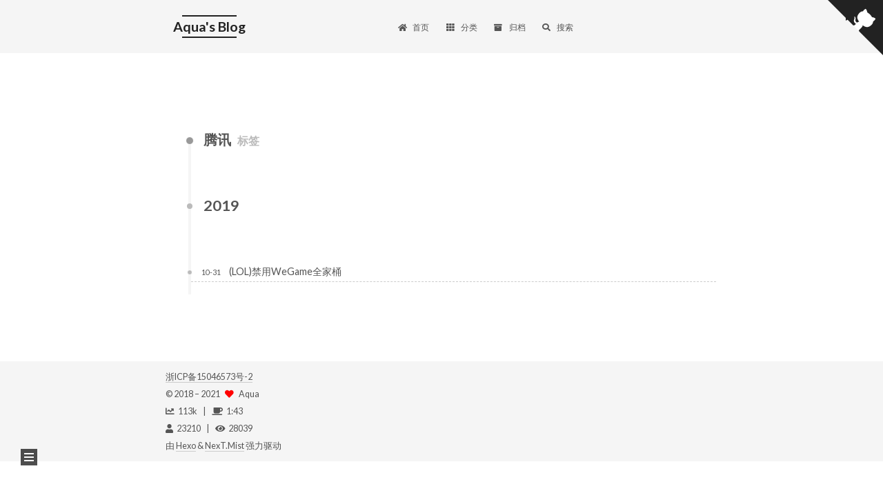

--- FILE ---
content_type: text/html; charset=utf-8
request_url: http://aqua.hk.cn/tags/%E8%85%BE%E8%AE%AF/
body_size: 5416
content:
<!DOCTYPE html>
<html lang="zh-CN">
<head>
  <meta charset="UTF-8">
<meta name="viewport" content="width=device-width">
<meta name="theme-color" content="#222">
<meta name="generator" content="Hexo 5.1.1">


  <link rel="apple-touch-icon" sizes="180x180" href="/avatar.png">
  <link rel="icon" type="image/png" sizes="32x32" href="/favicon.ico">
  <link rel="icon" type="image/png" sizes="16x16" href="/favicon.ico">
  <link rel="mask-icon" href="/images/logo.svg" color="#222">
  <meta name="google-site-verification" content="jL2BmhDN3zK1miRWL2bi8cpFoHmXj6-hnO8LUZIr6sk">

<link rel="stylesheet" href="/css/main.css">

<link rel="stylesheet" href="https://fonts.googleapis.com/css?family=Lato:300,300italic,400,400italic,700,700italic&display=swap&subset=latin,latin-ext">

<link rel="stylesheet" href="https://cdn.jsdelivr.net/npm/@fortawesome/fontawesome-free@5.15.4/css/all.min.css" integrity="sha256-mUZM63G8m73Mcidfrv5E+Y61y7a12O5mW4ezU3bxqW4=" crossorigin="anonymous">
  <link rel="stylesheet" href="https://cdn.jsdelivr.net/npm/animate.css@3.1.1/animate.min.css" integrity="sha256-PR7ttpcvz8qrF57fur/yAx1qXMFJeJFiA6pSzWi0OIE=" crossorigin="anonymous">

<script class="next-config" data-name="main" type="application/json">{"hostname":"aqua.hk.cn","root":"/","images":"/images","scheme":"Mist","version":"8.7.1","exturl":false,"sidebar":{"position":"left","display":"post","padding":18,"offset":12},"copycode":false,"bookmark":{"enable":true,"color":"#222","save":"auto"},"mediumzoom":false,"lazyload":false,"pangu":false,"comments":{"style":"tabs","active":"gitalk","storage":false,"lazyload":true,"nav":null,"activeClass":"gitalk"},"motion":{"enable":true,"async":true,"transition":{"post_block":"fadeIn","post_header":"fadeInDown","post_body":"fadeInDown","coll_header":"fadeInLeft","sidebar":"fadeInUp"}},"prism":false,"i18n":{"placeholder":"搜索...","empty":"没有找到任何搜索结果：${query}","hits_time":"找到 ${hits} 个搜索结果（用时 ${time} 毫秒）","hits":"找到 ${hits} 个搜索结果"},"path":"/search.xml","localsearch":{"enable":true,"trigger":"auto","top_n_per_article":1,"unescape":true,"preload":false}}</script><script src="/js/config.js"></script>
<meta name="description" content="用文字记录灵感">
<meta property="og:type" content="website">
<meta property="og:title" content="Aqua&#39;s Blog">
<meta property="og:url" content="http://aqua.hk.cn/tags/%E8%85%BE%E8%AE%AF/">
<meta property="og:site_name" content="Aqua&#39;s Blog">
<meta property="og:description" content="用文字记录灵感">
<meta property="og:locale" content="zh_CN">
<meta property="article:author" content="Aqua">
<meta name="twitter:card" content="summary">


<link rel="canonical" href="http://aqua.hk.cn/tags/%E8%85%BE%E8%AE%AF/">



<script class="next-config" data-name="page" type="application/json">{"sidebar":"","isHome":false,"isPost":false,"lang":"zh-CN","comments":"","permalink":"","path":"tags/腾讯/index.html","title":""}</script>

<script class="next-config" data-name="calendar" type="application/json">""</script>
<title>标签: 腾讯 | Aqua's Blog</title>
  
    <script async src="https://www.googletagmanager.com/gtag/js?id=UA-107983644-1"></script>
  <script class="next-config" data-name="google_analytics" type="application/json">{"tracking_id":"UA-107983644-1","only_pageview":false}</script>
  <script src="/js/third-party/analytics/google-analytics.js"></script>

  <script src="/js/third-party/analytics/baidu-analytics.js"></script>
  <script async src="https://hm.baidu.com/hm.js?6312ab304ee746f7bd15522bbb30e135"></script>


<script>
if (window.location.host.search("aqua") != -1 && window.location.origin != "http://aqua.hk.cn") {
    window.location.href = "http://aqua.hk.cn" + window.location.pathname;
}
</script>

  <noscript>
    <link rel="stylesheet" href="/css/noscript.css">
  </noscript>
</head>

<body itemscope itemtype="http://schema.org/WebPage" class="use-motion">
  <div class="headband"></div>

  <main class="main">
    <header class="header" itemscope itemtype="http://schema.org/WPHeader">
      <div class="header-inner"><div class="site-brand-container">
  <div class="site-nav-toggle">
    <div class="toggle" aria-label="切换导航栏" role="button">
        <span class="toggle-line"></span>
        <span class="toggle-line"></span>
        <span class="toggle-line"></span>
    </div>
  </div>

  <div class="site-meta">

    <a href="/" class="brand" rel="start">
      <i class="logo-line"></i>
      <h1 class="site-title">Aqua's Blog</h1>
      <i class="logo-line"></i>
    </a>
  </div>

  <div class="site-nav-right">
    <div class="toggle popup-trigger">
        <i class="fa fa-search fa-fw fa-lg"></i>
    </div>
  </div>
</div>



<nav class="site-nav">
  <ul class="main-menu menu">
        <li class="menu-item menu-item-home"><a href="/" rel="section"><i class="fa fa-home fa-fw"></i>首页</a></li>
        <li class="menu-item menu-item-categories"><a href="/categories/" rel="section"><i class="fa fa-th fa-fw"></i>分类</a></li>
        <li class="menu-item menu-item-archives"><a href="/archives/" rel="section"><i class="fa fa-archive fa-fw"></i>归档</a></li>
      <li class="menu-item menu-item-search">
        <a role="button" class="popup-trigger"><i class="fa fa-search fa-fw"></i>搜索
        </a>
      </li>
  </ul>
</nav>



  <div class="search-pop-overlay">
    <div class="popup search-popup"><div class="search-header">
  <span class="search-icon">
    <i class="fa fa-search"></i>
  </span>
  <div class="search-input-container">
    <input autocomplete="off" autocapitalize="off" maxlength="80"
           placeholder="搜索..." spellcheck="false"
           type="search" class="search-input">
  </div>
  <span class="popup-btn-close" role="button">
    <i class="fa fa-times-circle"></i>
  </span>
</div>
<div class="search-result-container no-result">
  <div class="search-result-icon">
    <i class="fa fa-spinner fa-pulse fa-5x"></i>
  </div>
</div>

    </div>
  </div>

</div>
        
  
  <div class="toggle sidebar-toggle" role="button">
    <span class="toggle-line"></span>
    <span class="toggle-line"></span>
    <span class="toggle-line"></span>
  </div>

  <aside class="sidebar">

    <div class="sidebar-inner sidebar-overview-active">
      <ul class="sidebar-nav">
        <li class="sidebar-nav-toc">
          文章目录
        </li>
        <li class="sidebar-nav-overview">
          站点概览
        </li>
      </ul>

      <div class="sidebar-panel-container">
        <!--noindex-->
        <div class="post-toc-wrap sidebar-panel">
        </div>
        <!--/noindex-->

        <div class="site-overview-wrap sidebar-panel">
          <div class="site-overview">
            <div class="site-author site-overview-item animated" itemprop="author" itemscope itemtype="http://schema.org/Person">
    <img class="site-author-image" itemprop="image" alt="Aqua"
      src="/avatar.png">
  <p class="site-author-name" itemprop="name">Aqua</p>
  <div class="site-description" itemprop="description">用文字记录灵感</div>
</div>
<div class="site-state-wrap site-overview-item animated">
  <nav class="site-state">
      <div class="site-state-item site-state-posts">
        <a href="/archives/">
          <span class="site-state-item-count">26</span>
          <span class="site-state-item-name">日志</span>
        </a>
      </div>
      <div class="site-state-item site-state-categories">
          <a href="/categories/">
        <span class="site-state-item-count">4</span>
        <span class="site-state-item-name">分类</span></a>
      </div>
      <div class="site-state-item site-state-tags">
        <span class="site-state-item-count">42</span>
        <span class="site-state-item-name">标签</span>
      </div>
  </nav>
</div>
  <div class="links-of-author site-overview-item animated">
      <span class="links-of-author-item">
        <a href="https://github.com/Aqua-Dream" title="GitHub → https:&#x2F;&#x2F;github.com&#x2F;Aqua-Dream" rel="noopener" target="_blank"><i class="fab fa-github fa-fw"></i>GitHub</a>
      </span>
      <span class="links-of-author-item">
        <a href="mailto:fengmiyilei@qq.com" title="E-Mail → mailto:fengmiyilei@qq.com" rel="noopener" target="_blank"><i class="fas fa-envelope fa-fw"></i>E-Mail</a>
      </span>
      <span class="links-of-author-item">
        <a href="https://scholar.google.com/citations?user=ySgmAigAAAAJ" title="Scholar → https:&#x2F;&#x2F;scholar.google.com&#x2F;citations?user&#x3D;ySgmAigAAAAJ" rel="noopener" target="_blank"><i class="fas fa-book fa-fw"></i>Scholar</a>
      </span>
      <span class="links-of-author-item">
        <a href="http://music.163.com/#/user/home?id=98307928" title="Music → http:&#x2F;&#x2F;music.163.com&#x2F;#&#x2F;user&#x2F;home?id&#x3D;98307928" rel="noopener" target="_blank"><i class="fas fa-music fa-fw"></i>Music</a>
      </span>
      <span class="links-of-author-item">
        <a href="https://space.bilibili.com/20094357" title="Bilibili → https:&#x2F;&#x2F;space.bilibili.com&#x2F;20094357" rel="noopener" target="_blank"><i class="fas fa-video fa-fw"></i>Bilibili</a>
      </span>
  </div>


  <div class="links-of-blogroll site-overview-item animated">
    <div class="links-of-blogroll-title"><i class="fas fa-bookmark fa-fw"></i>
      书签
    </div>
    <ul class="links-of-blogroll-list">
        <li class="links-of-blogroll-item">
          <a href="http://qiutedyuan.github.io/" title="http:&#x2F;&#x2F;qiutedyuan.github.io" rel="noopener" target="_blank">Yuan Qiu</a>
        </li>
        <li class="links-of-blogroll-item">
          <a href="https://arabelatso.github.io/" title="https:&#x2F;&#x2F;arabelatso.github.io&#x2F;" rel="noopener" target="_blank">ArabelaTso's Blog</a>
        </li>
        <li class="links-of-blogroll-item">
          <a href="https://github.com/nondanee/UnblockNeteaseMusic" title="https:&#x2F;&#x2F;github.com&#x2F;nondanee&#x2F;UnblockNeteaseMusic" rel="noopener" target="_blank">UnblockNeteaseMusic</a>
        </li>
        <li class="links-of-blogroll-item">
          <a href="http://detexify.kirelabs.org/classify.html" title="http:&#x2F;&#x2F;detexify.kirelabs.org&#x2F;classify.html" rel="noopener" target="_blank">Symbol to Latex Code</a>
        </li>
        <li class="links-of-blogroll-item">
          <a href="http://webdemo.myscript.com/" title="http:&#x2F;&#x2F;webdemo.myscript.com&#x2F;" rel="noopener" target="_blank">Handwritten Recognition</a>
        </li>
        <li class="links-of-blogroll-item">
          <a href="https://chinaq.cc/" title="https:&#x2F;&#x2F;chinaq.cc&#x2F;" rel="noopener" target="_blank">Film Resources</a>
        </li>
    </ul>
  </div>

          </div>
        </div>
      </div>
    </div>
  </aside>
  <div class="sidebar-dimmer"></div>


    </header>

    
  <div class="back-to-top" role="button" aria-label="返回顶部">
    <i class="fa fa-arrow-up"></i>
    <span>0%</span>
  </div>
  <a role="button" class="book-mark-link book-mark-link-fixed"></a>

  <a href="https://github.com/Aqua-Dream" class="github-corner" title="Follow me on GitHub" aria-label="Follow me on GitHub" rel="noopener" target="_blank"><svg width="80" height="80" viewBox="0 0 250 250" aria-hidden="true"><path d="M0,0 L115,115 L130,115 L142,142 L250,250 L250,0 Z"></path><path d="M128.3,109.0 C113.8,99.7 119.0,89.6 119.0,89.6 C122.0,82.7 120.5,78.6 120.5,78.6 C119.2,72.0 123.4,76.3 123.4,76.3 C127.3,80.9 125.5,87.3 125.5,87.3 C122.9,97.6 130.6,101.9 134.4,103.2" fill="currentColor" style="transform-origin: 130px 106px;" class="octo-arm"></path><path d="M115.0,115.0 C114.9,115.1 118.7,116.5 119.8,115.4 L133.7,101.6 C136.9,99.2 139.9,98.4 142.2,98.6 C133.8,88.0 127.5,74.4 143.8,58.0 C148.5,53.4 154.0,51.2 159.7,51.0 C160.3,49.4 163.2,43.6 171.4,40.1 C171.4,40.1 176.1,42.5 178.8,56.2 C183.1,58.6 187.2,61.8 190.9,65.4 C194.5,69.0 197.7,73.2 200.1,77.6 C213.8,80.2 216.3,84.9 216.3,84.9 C212.7,93.1 206.9,96.0 205.4,96.6 C205.1,102.4 203.0,107.8 198.3,112.5 C181.9,128.9 168.3,122.5 157.7,114.1 C157.9,116.9 156.7,120.9 152.7,124.9 L141.0,136.5 C139.8,137.7 141.6,141.9 141.8,141.8 Z" fill="currentColor" class="octo-body"></path></svg></a>

<noscript>
  <div class="noscript-warning">Theme NexT works best with JavaScript enabled</div>
</noscript>


    <div class="main-inner tag posts-collapse">


  
  
  
  <div class="post-block">
    <div class="post-content">
      <div class="collection-title">
        <h2 class="collection-header">腾讯
          <small>标签</small>
        </h2>
      </div>

      
    <div class="collection-year">
      <span class="collection-header">2019</span>
    </div>

  <article itemscope itemtype="http://schema.org/Article">
    <header class="post-header">
      <div class="post-meta-container">
        <time itemprop="dateCreated"
              datetime="2019-10-31T15:58:12+08:00"
              content="2019-10-31">
          10-31
        </time>
      </div>

      <div class="post-title">
          <a class="post-title-link" href="/15p3/" itemprop="url">
            <span itemprop="name">(LOL)禁用WeGame全家桶</span>
          </a>
      </div>

      
    </header>
  </article>

    </div>
  </div>
  
  
  

</div>
  </main>

  <footer class="footer">
    <div class="footer-inner">

  <div class="beian"><a href="https://beian.miit.gov.cn/" rel="noopener" target="_blank">浙ICP备15046573号-2 </a>
  </div>

<div class="copyright">
  &copy; 2018 – 
  <span itemprop="copyrightYear">2021</span>
  <span class="with-love">
    <i class="fa fa-heart"></i>
  </span>
  <span class="author" itemprop="copyrightHolder">Aqua</span>
</div>
<div class="wordcount">
  <span class="post-meta-item">
    <span class="post-meta-item-icon">
      <i class="fa fa-chart-line"></i>
    </span>
    <span title="站点总字数">113k</span>
  </span>
  <span class="post-meta-item">
    <span class="post-meta-item-icon">
      <i class="fa fa-coffee"></i>
    </span>
    <span title="站点阅读时长">1:43</span>
  </span>
</div>
<div class="busuanzi-count">
    <span class="post-meta-item" id="busuanzi_container_site_uv">
      <span class="post-meta-item-icon">
        <i class="fa fa-user"></i>
      </span>
      <span class="site-uv" title="总访客量">
        <span id="busuanzi_value_site_uv"></span>
      </span>
    </span>
    <span class="post-meta-item" id="busuanzi_container_site_pv">
      <span class="post-meta-item-icon">
        <i class="fa fa-eye"></i>
      </span>
      <span class="site-pv" title="总访问量">
        <span id="busuanzi_value_site_pv"></span>
      </span>
    </span>
</div>
  <div class="powered-by">由 <a href="https://hexo.io/" rel="noopener" target="_blank">Hexo</a> & <a href="https://theme-next.js.org/mist/" rel="noopener" target="_blank">NexT.Mist</a> 强力驱动
  </div>

    </div>
  </footer>

  
  <script src="https://cdn.jsdelivr.net/npm/animejs@3.2.1/lib/anime.min.js" integrity="sha256-XL2inqUJaslATFnHdJOi9GfQ60on8Wx1C2H8DYiN1xY=" crossorigin="anonymous"></script>
<script src="/js/comments.js"></script><script src="/js/utils.js"></script><script src="/js/motion.js"></script><script src="/js/schemes/muse.js"></script><script src="/js/next-boot.js"></script><script src="/js/bookmark.js"></script>

  
<script src="/js/third-party/search/local-search.js"></script>




  
  <script async src="https://busuanzi.ibruce.info/busuanzi/2.3/busuanzi.pure.mini.js"></script>




  

  <script class="next-config" data-name="enableMath" type="application/json">false</script><link rel="stylesheet" href="https://cdn.jsdelivr.net/npm/katex@0.13.16/dist/katex.min.css" integrity="sha256-e8fkE+LP8R8PMyAaC6jji0vzbcvXB0WnNxM/19zvcdU=" crossorigin="anonymous">


<link rel="stylesheet" href="https://cdn.jsdelivr.net/npm/gitalk@1.7.2/dist/gitalk.css" integrity="sha256-AJnUHL7dBv6PGaeyPQJcgQPDjt/Hn/PvYZde1iqfp8U=" crossorigin="anonymous">

<script class="next-config" data-name="gitalk" type="application/json">{"enable":true,"github_id":"Aqua-Dream","repo":"aqua_hk_gitment","client_id":"b950667ae9802f7bda2a","client_secret":"ce339f22c0b068d2d9ef1ba2852306e11eac3991","admin_user":"Aqua-Dream","distraction_free_mode":true,"proxy":"https://cors-anywhere.azm.workers.dev/https://github.com/login/oauth/access_token","language":null,"js":{"url":"https://cdn.jsdelivr.net/npm/gitalk@1.7.2/dist/gitalk.min.js","integrity":"sha256-Pmj85ojLaPOWwRtlMJwmezB/Qg8BzvJp5eTzvXaYAfA="},"path_md5":"a8568d2b0957f868693c4bee0ea5e41c"}</script>
<script src="/js/third-party/comments/gitalk.js"></script>

</body>
</html>


--- FILE ---
content_type: application/javascript; charset=utf-8
request_url: http://aqua.hk.cn/js/schemes/muse.js
body_size: 876
content:
/* global CONFIG */

document.addEventListener('DOMContentLoaded', () => {

  const isRight = CONFIG.sidebar.position === 'right';
  const mousePos = {};

  const sidebarToggleMotion = {
    lines: document.querySelector('.sidebar-toggle'),
    init : function() {
      window.addEventListener('mousedown', this.mousedownHandler);
      window.addEventListener('mouseup', this.mouseupHandler.bind(this));
      document.querySelector('.sidebar-dimmer').addEventListener('click', this.clickHandler.bind(this));
      document.querySelector('.sidebar-toggle').addEventListener('click', this.clickHandler.bind(this));
      window.addEventListener('sidebar:show', this.showSidebar);
      window.addEventListener('sidebar:hide', this.hideSidebar);
    },
    mousedownHandler: function(event) {
      mousePos.X = event.pageX;
      mousePos.Y = event.pageY;
    },
    mouseupHandler: function(event) {
      const deltaX = event.pageX - mousePos.X;
      const deltaY = event.pageY - mousePos.Y;
      const clickingBlankPart = Math.hypot(deltaX, deltaY) < 20 && event.target.matches('.main');
      // Fancybox has z-index property, but medium-zoom does not, so the sidebar will overlay the zoomed image.
      if (clickingBlankPart || event.target.matches('img.medium-zoom-image')) {
        this.hideSidebar();
      }
    },
    clickHandler: function() {
      document.body.classList.contains('sidebar-active') ? this.hideSidebar() : this.showSidebar();
    },
    showSidebar: function() {
      document.body.classList.add('sidebar-active');
      const animateAction = isRight ? 'fadeInRight' : 'fadeInLeft';
      document.querySelectorAll('.sidebar .animated').forEach((element, index) => {
        element.style.animationDelay = (100 * index) + 'ms';
        element.classList.remove(animateAction);
        setTimeout(() => {
          // Trigger a DOM reflow
          element.classList.add(animateAction);
        });
      });
    },
    hideSidebar: function() {
      document.body.classList.remove('sidebar-active');
    }
  };
  sidebarToggleMotion.init();

  function updateFooterPosition() {
    const footer = document.querySelector('.footer');
    const containerHeight = document.querySelector('.header').offsetHeight + document.querySelector('.main').offsetHeight + footer.offsetHeight;
    footer.classList.toggle('footer-fixed', containerHeight <= window.innerHeight);
  }

  updateFooterPosition();
  window.addEventListener('resize', updateFooterPosition);
  window.addEventListener('scroll', updateFooterPosition, { passive: true });
});


--- FILE ---
content_type: application/javascript; charset=utf-8
request_url: http://aqua.hk.cn/js/third-party/comments/gitalk.js
body_size: 399
content:
/* global NexT, CONFIG, Gitalk */

document.addEventListener('page:loaded', () => {
  if (!CONFIG.page.comments) return;

  NexT.utils.loadComments('.gitalk-container')
    .then(() => NexT.utils.getScript(CONFIG.gitalk.js, {
      condition: window.Gitalk
    }))
    .then(() => {
      const gitalk = new Gitalk({
        clientID           : CONFIG.gitalk.client_id,
        clientSecret       : CONFIG.gitalk.client_secret,
        repo               : CONFIG.gitalk.repo,
        owner              : CONFIG.gitalk.github_id,
        admin              : [CONFIG.gitalk.admin_user],
        id                 : CONFIG.gitalk.path_md5,
        proxy              : CONFIG.gitalk.proxy,
        language           : CONFIG.gitalk.language || window.navigator.language,
        distractionFreeMode: CONFIG.gitalk.distraction_free_mode
      });
      gitalk.render(document.querySelector('.gitalk-container'));
    });
});


--- FILE ---
content_type: application/javascript; charset=utf-8
request_url: http://aqua.hk.cn/js/motion.js
body_size: 1002
content:
/* global NexT, CONFIG */

NexT.motion = {};

NexT.motion.integrator = {
  queue: [],
  init : function() {
    this.queue = [];
    return this;
  },
  add: function(fn) {
    const sequence = fn();
    if (CONFIG.motion.async) this.queue.push(sequence);
    else this.queue = this.queue.concat(sequence);
    return this;
  },
  bootstrap: function() {
    if (!CONFIG.motion.async) this.queue = [this.queue];
    this.queue.forEach(sequence => {
      const timeline = window.anime.timeline({
        duration: 200,
        easing  : 'linear'
      });
      sequence.forEach(item => {
        if (item.deltaT) timeline.add(item, item.deltaT);
        else timeline.add(item);
      });
    });
  }
};

NexT.motion.middleWares = {
  header: function() {
    const sequence = [];

    function getMistLineSettings(targets) {
      sequence.push({
        targets,
        scaleX  : [0, 1],
        duration: 500,
        deltaT  : '-=200'
      });
    }

    function pushToSequence(targets, sequenceQueue = false) {
      sequence.push({
        targets,
        opacity: 1,
        top    : 0,
        deltaT : sequenceQueue ? '-=200' : '-=0'
      });
    }

    pushToSequence('.header');
    CONFIG.scheme === 'Mist' && getMistLineSettings('.logo-line');
    CONFIG.scheme === 'Muse' && pushToSequence('.custom-logo-image');
    pushToSequence('.site-title');
    pushToSequence('.site-brand-container .toggle', true);
    pushToSequence('.site-subtitle');
    (CONFIG.scheme === 'Pisces' || CONFIG.scheme === 'Gemini') && pushToSequence('.custom-logo-image');

    document.querySelectorAll('.menu-item').forEach(targets => {
      sequence.push({
        targets,
        complete: () => targets.classList.add('animated', 'fadeInDown'),
        deltaT  : '-=200'
      });
    });

    return sequence;
  },

  subMenu: function() {
    const subMenuItem = document.querySelectorAll('.sub-menu .menu-item');
    if (subMenuItem.length > 0) {
      subMenuItem.forEach(element => {
        element.classList.add('animated');
      });
    }
    return [];
  },

  postList: function() {
    const sequence = [];
    const { post_block, post_header, post_body, coll_header } = CONFIG.motion.transition;

    function animate(animation, selector) {
      if (!animation) return;
      document.querySelectorAll(selector).forEach(targets => {
        sequence.push({
          targets,
          complete: () => targets.classList.add('animated', animation),
          deltaT  : '-=100'
        });
      });
    }

    animate(post_block, '.post-block, .pagination, .comments');
    animate(coll_header, '.collection-header');
    animate(post_header, '.post-header');
    animate(post_body, '.post-body');

    return sequence;
  },

  sidebar: function() {
    const sidebar = document.querySelector('.sidebar');
    const sidebarTransition = CONFIG.motion.transition.sidebar;
    // Only for Pisces | Gemini.
    if (sidebarTransition && (CONFIG.scheme === 'Pisces' || CONFIG.scheme === 'Gemini')) {
      return [{
        targets : sidebar,
        complete: () => sidebar.classList.add('animated', sidebarTransition)
      }];
    }
    return [];
  },

  footer: function() {
    return [{
      targets: document.querySelector('.footer'),
      opacity: 1
    }];
  }
};


--- FILE ---
content_type: application/javascript; charset=utf-8
request_url: http://aqua.hk.cn/js/third-party/search/local-search.js
body_size: 3204
content:
/* global CONFIG, pjax */

document.addEventListener('DOMContentLoaded', () => {
  if (!CONFIG.path) {
    // Search DB path
    console.warn('`hexo-generator-searchdb` plugin is not installed!');
    return;
  }
  // Popup Window
  let isfetched = false;
  let datas;
  const input = document.querySelector('.search-input');

  const getIndexByWord = (words, text, caseSensitive = false) => {
    const index = [];
    const included = new Set();
    words.forEach(word => {
      if (CONFIG.localsearch.unescape) {
        const div = document.createElement('div');
        div.innerText = word;
        word = div.innerHTML;
      }
      const wordLen = word.length;
      if (wordLen === 0) return;
      let startPosition = 0;
      let position = -1;
      if (!caseSensitive) {
        text = text.toLowerCase();
        word = word.toLowerCase();
      }
      while ((position = text.indexOf(word, startPosition)) > -1) {
        index.push({ position, word });
        included.add(word);
        startPosition = position + wordLen;
      }
    });
    // Sort index by position of keyword
    index.sort((left, right) => {
      if (left.position !== right.position) {
        return left.position - right.position;
      }
      return right.word.length - left.word.length;
    });
    return [index, included];
  };

  // Merge hits into slices
  const mergeIntoSlice = (start, end, index) => {
    let item = index[0];
    let { position, word } = item;
    const hits = [];
    const count = new Set();
    while (position + word.length <= end && index.length !== 0) {
      count.add(word);
      hits.push({
        position,
        length: word.length
      });
      const wordEnd = position + word.length;

      // Move to next position of hit
      index.shift();
      while (index.length !== 0) {
        item = index[0];
        position = item.position;
        word = item.word;
        if (wordEnd > position) {
          index.shift();
        } else {
          break;
        }
      }
    }
    return {
      hits,
      start,
      end,
      count: count.size
    };
  };

  // Highlight title and content
  const highlightKeyword = (val, slice) => {
    let result = '';
    let index = slice.start;
    for (const { position, length } of slice.hits) {
      result += val.substring(index, position);
      index = position + length;
      result += `<mark class="search-keyword">${val.substr(position, length)}</mark>`;
    }
    result += val.substring(index, slice.end);
    return result;
  };

  const getResultItems = keywords => {
    const resultItems = [];
    datas.forEach(({ title, content, url }) => {
      // The number of different keywords included in the article.
      const [indexOfTitle, keysOfTitle] = getIndexByWord(keywords, title);
      const [indexOfContent, keysOfContent] = getIndexByWord(keywords, content);
      const includedCount = new Set([...keysOfTitle, ...keysOfContent]).size;

      // Show search results
      const hitCount = indexOfTitle.length + indexOfContent.length;
      if (hitCount === 0) return;

      const slicesOfTitle = [];
      if (indexOfTitle.length !== 0) {
        slicesOfTitle.push(mergeIntoSlice(0, title.length, indexOfTitle));
      }

      let slicesOfContent = [];
      while (indexOfContent.length !== 0) {
        const item = indexOfContent[0];
        const { position } = item;
        // Cut out 100 characters. The maxlength of .search-input is 80.
        const start = Math.max(0, position - 20);
        const end = Math.min(content.length, position + 80);
        slicesOfContent.push(mergeIntoSlice(start, end, indexOfContent));
      }

      // Sort slices in content by included keywords' count and hits' count
      slicesOfContent.sort((left, right) => {
        if (left.count !== right.count) {
          return right.count - left.count;
        } else if (left.hits.length !== right.hits.length) {
          return right.hits.length - left.hits.length;
        }
        return left.start - right.start;
      });

      // Select top N slices in content
      const upperBound = parseInt(CONFIG.localsearch.top_n_per_article, 10);
      if (upperBound >= 0) {
        slicesOfContent = slicesOfContent.slice(0, upperBound);
      }

      let resultItem = '';

      url = new URL(url, location.origin);
      url.searchParams.append('highlight', keywords.join(' '));

      if (slicesOfTitle.length !== 0) {
        resultItem += `<li><a href="${url.href}" class="search-result-title">${highlightKeyword(title, slicesOfTitle[0])}</a>`;
      } else {
        resultItem += `<li><a href="${url.href}" class="search-result-title">${title}</a>`;
      }

      slicesOfContent.forEach(slice => {
        resultItem += `<a href="${url.href}"><p class="search-result">${highlightKeyword(content, slice)}...</p></a>`;
      });

      resultItem += '</li>';
      resultItems.push({
        item: resultItem,
        id  : resultItems.length,
        hitCount,
        includedCount
      });
    });
    return resultItems;
  };

  const inputEventFunction = () => {
    if (!isfetched) return;
    const searchText = input.value.trim().toLowerCase();
    const keywords = searchText.split(/[-\s]+/);
    const container = document.querySelector('.search-result-container');
    let resultItems = [];
    if (searchText.length > 0) {
      // Perform local searching
      resultItems = getResultItems(keywords);
    }
    if (keywords.length === 1 && keywords[0] === '') {
      container.classList.add('no-result');
      container.innerHTML = '<div class="search-result-icon"><i class="fa fa-search fa-5x"></i></div>';
    } else if (resultItems.length === 0) {
      container.classList.add('no-result');
      container.innerHTML = '<div class="search-result-icon"><i class="far fa-frown fa-5x"></i></div>';
    } else {
      resultItems.sort((left, right) => {
        if (left.includedCount !== right.includedCount) {
          return right.includedCount - left.includedCount;
        } else if (left.hitCount !== right.hitCount) {
          return right.hitCount - left.hitCount;
        }
        return right.id - left.id;
      });
      const stats = CONFIG.i18n.hits.replace(/\$\{hits}/, resultItems.length);

      container.classList.remove('no-result');
      container.innerHTML = `<div class="search-stats">${stats}</div>
        <hr>
        <ul class="search-result-list">${resultItems.map(result => result.item).join('')}</ul>`;
      if (typeof pjax === 'object') pjax.refresh(container);
    }
  };

  const fetchData = () => {
    const isXml = !CONFIG.path.endsWith('json');
    fetch(CONFIG.path)
      .then(response => response.text())
      .then(res => {
        // Get the contents from search data
        isfetched = true;
        datas = isXml ? [...new DOMParser().parseFromString(res, 'text/xml').querySelectorAll('entry')].map(element => ({
          title  : element.querySelector('title').textContent,
          content: element.querySelector('content').textContent,
          url    : element.querySelector('url').textContent
        })) : JSON.parse(res);
        // Only match articles with non-empty titles
        datas = datas.filter(data => data.title).map(data => {
          data.title = data.title.trim();
          data.content = data.content ? data.content.trim().replace(/<[^>]+>/g, '') : '';
          data.url = decodeURIComponent(data.url).replace(/\/{2,}/g, '/');
          return data;
        });
        // Remove loading animation
        inputEventFunction();
      });
  };

  // Highlight by wrapping node in mark elements with the given class name
  const highlightText = (node, slice, className) => {
    const val = node.nodeValue;
    let index = slice.start;
    const children = [];
    for (const { position, length } of slice.hits) {
      const text = document.createTextNode(val.substring(index, position));
      index = position + length;
      const mark = document.createElement('mark');
      mark.className = className;
      mark.appendChild(document.createTextNode(val.substr(position, length)));
      children.push(text, mark);
    }
    node.nodeValue = val.substring(index, slice.end);
    children.forEach(element => {
      node.parentNode.insertBefore(element, node);
    });
  };

  // Highlight the search words provided in the url in the text
  const highlightSearchWords = () => {
    const params = new URL(location.href).searchParams.get('highlight');
    const keywords = params ? params.split(' ') : [];
    const body = document.querySelector('.post-body');
    if (!keywords.length || !body) return;
    const walk = document.createTreeWalker(body, NodeFilter.SHOW_TEXT, null);
    const allNodes = [];
    while (walk.nextNode()) {
      if (!walk.currentNode.parentNode.matches('button, select, textarea')) allNodes.push(walk.currentNode);
    }
    allNodes.forEach(node => {
      const [indexOfNode] = getIndexByWord(keywords, node.nodeValue);
      if (!indexOfNode.length) return;
      const slice = mergeIntoSlice(0, node.nodeValue.length, indexOfNode);
      highlightText(node, slice, 'search-keyword');
    });
  };

  highlightSearchWords();
  if (CONFIG.localsearch.preload) {
    fetchData();
  }

  if (CONFIG.localsearch.trigger === 'auto') {
    input.addEventListener('input', inputEventFunction);
  } else {
    document.querySelector('.search-icon').addEventListener('click', inputEventFunction);
    input.addEventListener('keypress', event => {
      if (event.key === 'Enter') {
        inputEventFunction();
      }
    });
  }

  // Handle and trigger popup window
  document.querySelectorAll('.popup-trigger').forEach(element => {
    element.addEventListener('click', () => {
      document.body.classList.add('search-active');
      // Wait for search-popup animation to complete
      setTimeout(() => input.focus(), 500);
      if (!isfetched) fetchData();
    });
  });

  // Monitor main search box
  const onPopupClose = () => {
    document.body.classList.remove('search-active');
  };

  document.querySelector('.search-pop-overlay').addEventListener('click', event => {
    if (event.target === document.querySelector('.search-pop-overlay')) {
      onPopupClose();
    }
  });
  document.querySelector('.popup-btn-close').addEventListener('click', onPopupClose);
  document.addEventListener('pjax:success', () => {
    highlightSearchWords();
    onPopupClose();
  });
  window.addEventListener('keyup', event => {
    if (event.key === 'Escape') {
      onPopupClose();
    }
  });
});
